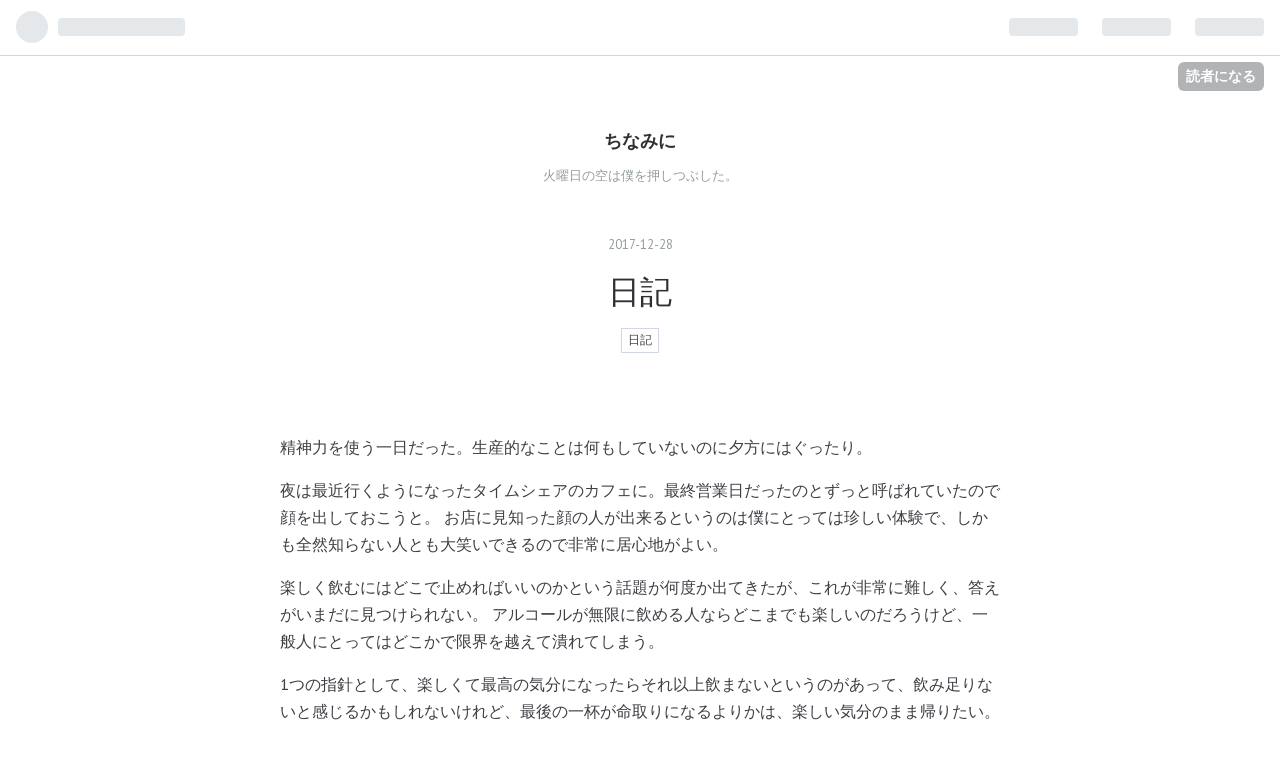

--- FILE ---
content_type: text/html; charset=utf-8
request_url: https://blog.nishimu.land/entry/2017/12/28/095748
body_size: 8939
content:
<!DOCTYPE html>
<html
  lang="ja"

data-admin-domain="//blog.hatena.ne.jp"
data-admin-origin="https://blog.hatena.ne.jp"
data-author="Sixeight"
data-avail-langs="ja en"
data-blog="sixeight.hatenablog.com"
data-blog-host="sixeight.hatenablog.com"
data-blog-is-public="1"
data-blog-name="ちなみに"
data-blog-owner="Sixeight"
data-blog-show-ads=""
data-blog-show-sleeping-ads=""
data-blog-uri="https://blog.nishimu.land/"
data-blog-uuid="12704346814673931685"
data-blogs-uri-base="https://blog.nishimu.land"
data-brand="pro"
data-data-layer="{&quot;hatenablog&quot;:{&quot;admin&quot;:{},&quot;analytics&quot;:{&quot;brand_property_id&quot;:&quot;&quot;,&quot;measurement_id&quot;:&quot;&quot;,&quot;non_sampling_property_id&quot;:&quot;&quot;,&quot;property_id&quot;:&quot;UA-2936060-2&quot;,&quot;separated_property_id&quot;:&quot;UA-29716941-19&quot;},&quot;blog&quot;:{&quot;blog_id&quot;:&quot;12704346814673931685&quot;,&quot;content_seems_japanese&quot;:&quot;true&quot;,&quot;disable_ads&quot;:&quot;custom_domain&quot;,&quot;enable_ads&quot;:&quot;false&quot;,&quot;enable_keyword_link&quot;:&quot;true&quot;,&quot;entry_show_footer_related_entries&quot;:&quot;true&quot;,&quot;force_pc_view&quot;:&quot;false&quot;,&quot;is_public&quot;:&quot;true&quot;,&quot;is_responsive_view&quot;:&quot;false&quot;,&quot;is_sleeping&quot;:&quot;false&quot;,&quot;lang&quot;:&quot;ja&quot;,&quot;name&quot;:&quot;\u3061\u306a\u307f\u306b&quot;,&quot;owner_name&quot;:&quot;Sixeight&quot;,&quot;uri&quot;:&quot;https://blog.nishimu.land/&quot;},&quot;brand&quot;:&quot;pro&quot;,&quot;page_id&quot;:&quot;entry&quot;,&quot;permalink_entry&quot;:{&quot;author_name&quot;:&quot;Sixeight&quot;,&quot;categories&quot;:&quot;\u65e5\u8a18&quot;,&quot;character_count&quot;:388,&quot;date&quot;:&quot;2017-12-28&quot;,&quot;entry_id&quot;:&quot;8599973812330804248&quot;,&quot;first_category&quot;:&quot;\u65e5\u8a18&quot;,&quot;hour&quot;:&quot;9&quot;,&quot;title&quot;:&quot;\u65e5\u8a18&quot;,&quot;uri&quot;:&quot;https://blog.nishimu.land/entry/2017/12/28/095748&quot;},&quot;pro&quot;:&quot;pro&quot;,&quot;router_type&quot;:&quot;blogs&quot;}}"
data-device="pc"
data-dont-recommend-pro="false"
data-global-domain="https://hatena.blog"
data-globalheader-color="b"
data-globalheader-type="pc"
data-has-touch-view="1"
data-help-url="https://help.hatenablog.com"
data-page="entry"
data-parts-domain="https://hatenablog-parts.com"
data-plus-available="1"
data-pro="true"
data-router-type="blogs"
data-sentry-dsn="https://03a33e4781a24cf2885099fed222b56d@sentry.io/1195218"
data-sentry-environment="production"
data-sentry-sample-rate="0.1"
data-static-domain="https://cdn.blog.st-hatena.com"
data-version="6ea2223fdead71a0305297e57edb30"




  data-initial-state="{}"

  >
  <head prefix="og: http://ogp.me/ns# fb: http://ogp.me/ns/fb# article: http://ogp.me/ns/article#">

  

  
  <meta name="viewport" content="width=device-width, initial-scale=1.0" />


  


  

  <meta name="robots" content="max-image-preview:large" />


  <meta charset="utf-8"/>
  <meta http-equiv="X-UA-Compatible" content="IE=7; IE=9; IE=10; IE=11" />
  <title>日記 - ちなみに</title>

  
  <link rel="canonical" href="https://blog.nishimu.land/entry/2017/12/28/095748"/>



  

<meta itemprop="name" content="日記 - ちなみに"/>

  <meta itemprop="image" content="https://cdn.image.st-hatena.com/image/scale/c450d242244daa1a1540c04f2c8e5d1de7e7d4c3/backend=imagemagick;version=1;width=1300/https%3A%2F%2Fwww.instagram.com%2Fp%2FBdOfIuVDgmJ%2Fmedia%2F%3Fsize%3Dl"/>


  <meta property="og:title" content="日記 - ちなみに"/>
<meta property="og:type" content="article"/>
  <meta property="og:url" content="https://blog.nishimu.land/entry/2017/12/28/095748"/>

  <meta property="og:image" content="https://cdn.image.st-hatena.com/image/scale/c450d242244daa1a1540c04f2c8e5d1de7e7d4c3/backend=imagemagick;version=1;width=1300/https%3A%2F%2Fwww.instagram.com%2Fp%2FBdOfIuVDgmJ%2Fmedia%2F%3Fsize%3Dl"/>

<meta property="og:image:alt" content="日記 - ちなみに"/>
    <meta property="og:description" content="精神力を使う一日だった。生産的なことは何もしていないのに夕方にはぐったり。 夜は最近行くようになったタイムシェアのカフェに。最終営業日だったのとずっと呼ばれていたので顔を出しておこうと。 お店に見知った顔の人が出来るというのは僕にとっては珍しい体験で、しかも全然知らない人とも大笑いできるので非常に居心地がよい。 楽しく飲むにはどこで止めればいいのかという話題が何度か出てきたが、これが非常に難しく、答えがいまだに見つけられない。 アルコールが無限に飲める人ならどこまでも楽しいのだろうけど、一般人にとってはどこかで限界を越えて潰れてしまう。 1つの指針として、楽しくて最高の気分になったらそれ以上飲…" />
<meta property="og:site_name" content="ちなみに"/>

  <meta property="article:published_time" content="2017-12-28T00:57:48Z" />

    <meta property="article:tag" content="日記" />
      <meta name="twitter:card"  content="summary_large_image" />
    <meta name="twitter:image" content="https://cdn.image.st-hatena.com/image/scale/c450d242244daa1a1540c04f2c8e5d1de7e7d4c3/backend=imagemagick;version=1;width=1300/https%3A%2F%2Fwww.instagram.com%2Fp%2FBdOfIuVDgmJ%2Fmedia%2F%3Fsize%3Dl" />  <meta name="twitter:title" content="日記 - ちなみに" />    <meta name="twitter:description" content="精神力を使う一日だった。生産的なことは何もしていないのに夕方にはぐったり。 夜は最近行くようになったタイムシェアのカフェに。最終営業日だったのとずっと呼ばれていたので顔を出しておこうと。 お店に見知った顔の人が出来るというのは僕にとっては珍しい体験で、しかも全然知らない人とも大笑いできるので非常に居心地がよい。 楽しく…" />  <meta name="twitter:app:name:iphone" content="はてなブログアプリ" />
  <meta name="twitter:app:id:iphone" content="583299321" />
  <meta name="twitter:app:url:iphone" content="hatenablog:///open?uri=https%3A%2F%2Fblog.nishimu.land%2Fentry%2F2017%2F12%2F28%2F095748" />  <meta name="twitter:site" content="@tomohi_ro" />
  
    <meta name="description" content="精神力を使う一日だった。生産的なことは何もしていないのに夕方にはぐったり。 夜は最近行くようになったタイムシェアのカフェに。最終営業日だったのとずっと呼ばれていたので顔を出しておこうと。 お店に見知った顔の人が出来るというのは僕にとっては珍しい体験で、しかも全然知らない人とも大笑いできるので非常に居心地がよい。 楽しく飲むにはどこで止めればいいのかという話題が何度か出てきたが、これが非常に難しく、答えがいまだに見つけられない。 アルコールが無限に飲める人ならどこまでも楽しいのだろうけど、一般人にとってはどこかで限界を越えて潰れてしまう。 1つの指針として、楽しくて最高の気分になったらそれ以上飲…" />


  
<script
  id="embed-gtm-data-layer-loader"
  data-data-layer-page-specific="{&quot;hatenablog&quot;:{&quot;blogs_permalink&quot;:{&quot;is_blog_sleeping&quot;:&quot;false&quot;,&quot;is_author_pro&quot;:&quot;true&quot;,&quot;entry_afc_issued&quot;:&quot;false&quot;,&quot;has_related_entries_with_elasticsearch&quot;:&quot;true&quot;,&quot;blog_afc_issued&quot;:&quot;false&quot;}}}"
>
(function() {
  function loadDataLayer(elem, attrName) {
    if (!elem) { return {}; }
    var json = elem.getAttribute(attrName);
    if (!json) { return {}; }
    return JSON.parse(json);
  }

  var globalVariables = loadDataLayer(
    document.documentElement,
    'data-data-layer'
  );
  var pageSpecificVariables = loadDataLayer(
    document.getElementById('embed-gtm-data-layer-loader'),
    'data-data-layer-page-specific'
  );

  var variables = [globalVariables, pageSpecificVariables];

  if (!window.dataLayer) {
    window.dataLayer = [];
  }

  for (var i = 0; i < variables.length; i++) {
    window.dataLayer.push(variables[i]);
  }
})();
</script>

<!-- Google Tag Manager -->
<script>(function(w,d,s,l,i){w[l]=w[l]||[];w[l].push({'gtm.start':
new Date().getTime(),event:'gtm.js'});var f=d.getElementsByTagName(s)[0],
j=d.createElement(s),dl=l!='dataLayer'?'&l='+l:'';j.async=true;j.src=
'https://www.googletagmanager.com/gtm.js?id='+i+dl;f.parentNode.insertBefore(j,f);
})(window,document,'script','dataLayer','GTM-P4CXTW');</script>
<!-- End Google Tag Manager -->











  <link rel="shortcut icon" href="https://blog.nishimu.land/icon/favicon">
<link rel="apple-touch-icon" href="https://blog.nishimu.land/icon/touch">
<link rel="icon" sizes="192x192" href="https://blog.nishimu.land/icon/link">

  

<link rel="alternate" type="application/atom+xml" title="Atom" href="https://blog.nishimu.land/feed"/>
<link rel="alternate" type="application/rss+xml" title="RSS2.0" href="https://blog.nishimu.land/rss"/>

  <link rel="alternate" type="application/json+oembed" href="https://hatena.blog/oembed?url=https%3A%2F%2Fblog.nishimu.land%2Fentry%2F2017%2F12%2F28%2F095748&amp;format=json" title="oEmbed Profile of 日記"/>
<link rel="alternate" type="text/xml+oembed" href="https://hatena.blog/oembed?url=https%3A%2F%2Fblog.nishimu.land%2Fentry%2F2017%2F12%2F28%2F095748&amp;format=xml" title="oEmbed Profile of 日記"/>
  
  <link rel="author" href="http://www.hatena.ne.jp/Sixeight/">

  

  


  
    
<link rel="stylesheet" type="text/css" href="https://cdn.blog.st-hatena.com/css/blog.css?version=6ea2223fdead71a0305297e57edb30"/>

    
  <link rel="stylesheet" type="text/css" href="https://usercss.blog.st-hatena.com/blog_style/12704346814673931685/704d1ce86ff1392780feb7970ace2184df0f9f54"/>
  
  

  

  
<script> </script>

  
<style>
  div#google_afc_user,
  div.google-afc-user-container,
  div.google_afc_image,
  div.google_afc_blocklink {
      display: block !important;
  }
</style>


  

  
    <script type="application/ld+json">{"@context":"http://schema.org","@type":"Article","dateModified":"2017-12-28T09:57:48+09:00","datePublished":"2017-12-28T09:57:48+09:00","description":"精神力を使う一日だった。生産的なことは何もしていないのに夕方にはぐったり。 夜は最近行くようになったタイムシェアのカフェに。最終営業日だったのとずっと呼ばれていたので顔を出しておこうと。 お店に見知った顔の人が出来るというのは僕にとっては珍しい体験で、しかも全然知らない人とも大笑いできるので非常に居心地がよい。 楽しく飲むにはどこで止めればいいのかという話題が何度か出てきたが、これが非常に難しく、答えがいまだに見つけられない。 アルコールが無限に飲める人ならどこまでも楽しいのだろうけど、一般人にとってはどこかで限界を越えて潰れてしまう。 1つの指針として、楽しくて最高の気分になったらそれ以上飲…","headline":"日記","image":["https://www.instagram.com/p/BdOfIuVDgmJ/media/?size=l"],"mainEntityOfPage":{"@id":"https://blog.nishimu.land/entry/2017/12/28/095748","@type":"WebPage"}}</script>

  

  

  

</head>

  <body class="page-entry category-日記 globalheader-ng-enabled">
    

<div id="globalheader-container"
  data-brand="hatenablog"
  
  >
  <iframe id="globalheader" height="37" frameborder="0" allowTransparency="true"></iframe>
</div>


  
  
  
    <nav class="
      blog-controlls
      
    ">
      <div class="blog-controlls-blog-icon">
        <a href="https://blog.nishimu.land/">
          <img src="https://cdn.image.st-hatena.com/image/square/956e0fce89e9f3379af86d13a13d51037543b64e/backend=imagemagick;height=128;version=1;width=128/https%3A%2F%2Fcdn.user.blog.st-hatena.com%2Fcustom_blog_icon%2F768913%2F151425115174597" alt="ちなみに"/>
        </a>
      </div>
      <div class="blog-controlls-title">
        <a href="https://blog.nishimu.land/">ちなみに</a>
      </div>
      <a href="https://blog.hatena.ne.jp/Sixeight/sixeight.hatenablog.com/subscribe?utm_medium=button&amp;utm_campaign=subscribe_blog&amp;utm_source=blogs_topright_button" class="blog-controlls-subscribe-btn test-blog-header-controlls-subscribe">
        読者になる
      </a>
    </nav>
  

  <div id="container">
    <div id="container-inner">
      <header id="blog-title" data-brand="hatenablog">
  <div id="blog-title-inner" >
    <div id="blog-title-content">
      <h1 id="title"><a href="https://blog.nishimu.land/">ちなみに</a></h1>
      
        <h2 id="blog-description">火曜日の空は僕を押しつぶした。</h2>
      
    </div>
  </div>
</header>

      

      
      




<div id="content" class="hfeed"
  
  >
  <div id="content-inner">
    <div id="wrapper">
      <div id="main">
        <div id="main-inner">
          

          



          
  
  <!-- google_ad_section_start -->
  <!-- rakuten_ad_target_begin -->
  
  
  

  

  
    
      
        <article class="entry hentry test-hentry js-entry-article date-first autopagerize_page_element chars-400 words-100 mode-markdown entry-odd" id="entry-8599973812330804248" data-keyword-campaign="" data-uuid="8599973812330804248" data-publication-type="entry">
  <div class="entry-inner">
    <header class="entry-header">
  
    <div class="date entry-date first">
    <a href="https://blog.nishimu.land/archive/2017/12/28" rel="nofollow">
      <time datetime="2017-12-28T00:57:48Z" title="2017-12-28T00:57:48Z">
        <span class="date-year">2017</span><span class="hyphen">-</span><span class="date-month">12</span><span class="hyphen">-</span><span class="date-day">28</span>
      </time>
    </a>
      </div>
  <h1 class="entry-title">
  <a href="https://blog.nishimu.land/entry/2017/12/28/095748" class="entry-title-link bookmark">日記</a>
</h1>

  
  

  <div class="entry-categories categories">
    
    <a href="https://blog.nishimu.land/archive/category/%E6%97%A5%E8%A8%98" class="entry-category-link category-日記">日記</a>
    
  </div>


  

  

</header>

    


    <div class="entry-content hatenablog-entry">
  
    <p><a href="https://www.instagram.com/p/BdOfIuVDgmJ/"><img src="https://www.instagram.com/p/BdOfIuVDgmJ/media/?size=l" alt="" /></a></p>

<p>精神力を使う一日だった。生産的なことは何もしていないのに夕方にはぐったり。</p>

<p>夜は最近行くようになったタイムシェアのカフェに。最終営業日だったのとずっと呼ばれていたので顔を出しておこうと。
お店に見知った顔の人が出来るというのは僕にとっては珍しい体験で、しかも全然知らない人とも大笑いできるので非常に居心地がよい。</p>

<p>楽しく飲むにはどこで止めればいいのかという話題が何度か出てきたが、これが非常に難しく、答えがいまだに見つけられない。
アルコールが無限に飲める人ならどこまでも楽しいのだろうけど、一般人にとってはどこかで限界を越えて潰れてしまう。</p>

<p>1つの指針として、楽しくて最高の気分になったらそれ以上飲まないというのがあって、飲み足りないと感じるかもしれないけれど、最後の一杯が命取りになるよりかは、楽しい気分のまま帰りたい。</p>

<p>昨日は気持ちよく飲んで帰ることに成功してめでたい。</p>

    
    




    

  
</div>

    
  <footer class="entry-footer">
    
    <div class="entry-tags-wrapper">
  <div class="entry-tags">  </div>
</div>

    <p class="entry-footer-section track-inview-by-gtm" data-gtm-track-json="{&quot;area&quot;: &quot;finish_reading&quot;}">
  <span class="author vcard"><span class="fn" data-load-nickname="1" data-user-name="Sixeight" >Sixeight</span></span>
  <span class="entry-footer-time"><a href="https://blog.nishimu.land/entry/2017/12/28/095748"><time data-relative datetime="2017-12-28T00:57:48Z" title="2017-12-28T00:57:48Z" class="updated">2017-12-28 09:57</time></a></span>
  
  
  
    <span class="
      entry-footer-subscribe
      
    " data-test-blog-controlls-subscribe>
      <a href="https://blog.hatena.ne.jp/Sixeight/sixeight.hatenablog.com/subscribe?utm_medium=button&amp;utm_source=blogs_entry_footer&amp;utm_campaign=subscribe_blog">
        読者になる
      </a>
    </span>
  
</p>

    
  <div
    class="hatena-star-container"
    data-hatena-star-container
    data-hatena-star-url="https://blog.nishimu.land/entry/2017/12/28/095748"
    data-hatena-star-title="日記"
    data-hatena-star-variant="profile-icon"
    data-hatena-star-profile-url-template="https://blog.hatena.ne.jp/{username}/"
  ></div>


    
<div class="social-buttons">
  
  
    <div class="social-button-item">
      <a href="https://b.hatena.ne.jp/entry/s/blog.nishimu.land/entry/2017/12/28/095748" class="hatena-bookmark-button" data-hatena-bookmark-url="https://blog.nishimu.land/entry/2017/12/28/095748" data-hatena-bookmark-layout="vertical-balloon" data-hatena-bookmark-lang="ja" title="この記事をはてなブックマークに追加"><img src="https://b.st-hatena.com/images/entry-button/button-only.gif" alt="この記事をはてなブックマークに追加" width="20" height="20" style="border: none;" /></a>
    </div>
  
  
    <div class="social-button-item">
      <div class="fb-share-button" data-layout="box_count" data-href="https://blog.nishimu.land/entry/2017/12/28/095748"></div>
    </div>
  
  
    
    
    <div class="social-button-item">
      <a
          class="entry-share-button entry-share-button-twitter test-share-button-twitter"
          href="https://x.com/intent/tweet?text=%E6%97%A5%E8%A8%98+-+%E3%81%A1%E3%81%AA%E3%81%BF%E3%81%AB&amp;url=https%3A%2F%2Fblog.nishimu.land%2Fentry%2F2017%2F12%2F28%2F095748"
          title="X（Twitter）で投稿する"
        ></a>
    </div>
  
  
  
  
  
  
</div>

    

    <div class="customized-footer">
      

        

          <div class="entry-footer-modules" id="entry-footer-secondary-modules">      
<div class="hatena-module hatena-module-related-entries" >
      
  <!-- Hatena-Epic-has-related-entries-with-elasticsearch:true -->
  <div class="hatena-module-title">
    関連記事
  </div>
  <div class="hatena-module-body">
    <ul class="related-entries hatena-urllist urllist-with-thumbnails">
  
  
    
    <li class="urllist-item related-entries-item">
      <div class="urllist-item-inner related-entries-item-inner">
        
          
                      <div class="urllist-date-link related-entries-date-link">
  <a href="https://blog.nishimu.land/archive/2021/01/18" rel="nofollow">
    <time datetime="2021-01-17T23:40:15Z" title="2021年1月18日">
      2021-01-18
    </time>
  </a>
</div>

          <a href="https://blog.nishimu.land/entry/2021/01/18/084015" class="urllist-title-link related-entries-title-link  urllist-title related-entries-title">週末日記</a>




          
          

                      <div class="urllist-entry-body related-entries-entry-body">金曜日、なんかすごいしんどくてぐたっていた。 木曜日の気分だ…</div>
      </div>
    </li>
  
    
    <li class="urllist-item related-entries-item">
      <div class="urllist-item-inner related-entries-item-inner">
        
          
                      <a class="urllist-image-link related-entries-image-link" href="https://blog.nishimu.land/entry/2018/02/16/102311">
  <img alt="日記" src="https://cdn.image.st-hatena.com/image/square/bfc91f43b9e34384772954997d3f44cfce19990b/backend=imagemagick;height=100;version=1;width=100/https%3A%2F%2Fwww.instagram.com%2Fp%2FBfN86AMjghP%2Fmedia%2F%3Fsize%3Dl" class="urllist-image related-entries-image" title="日記" width="100" height="100" loading="lazy">
</a>
            <div class="urllist-date-link related-entries-date-link">
  <a href="https://blog.nishimu.land/archive/2018/02/16" rel="nofollow">
    <time datetime="2018-02-16T01:23:11Z" title="2018年2月16日">
      2018-02-16
    </time>
  </a>
</div>

          <a href="https://blog.nishimu.land/entry/2018/02/16/102311" class="urllist-title-link related-entries-title-link  urllist-title related-entries-title">日記</a>




          
          

                      <div class="urllist-entry-body related-entries-entry-body">モレッティあんまり飲んでなかったけど、今後は飲んでいきたい…</div>
      </div>
    </li>
  
    
    <li class="urllist-item related-entries-item">
      <div class="urllist-item-inner related-entries-item-inner">
        
          
                      <a class="urllist-image-link related-entries-image-link" href="https://blog.nishimu.land/entry/2017/10/24/093603">
  <img alt="日記" src="https://cdn.image.st-hatena.com/image/square/945ed579be0e2efe42e09fed014ba76bd8cd3124/backend=imagemagick;height=100;version=1;width=100/https%3A%2F%2Fwww.instagram.com%2Fp%2FBanEbYlDGCZ%2Fmedia%2F%3Fsize%3Dl" class="urllist-image related-entries-image" title="日記" width="100" height="100" loading="lazy">
</a>
            <div class="urllist-date-link related-entries-date-link">
  <a href="https://blog.nishimu.land/archive/2017/10/24" rel="nofollow">
    <time datetime="2017-10-24T00:36:03Z" title="2017年10月24日">
      2017-10-24
    </time>
  </a>
</div>

          <a href="https://blog.nishimu.land/entry/2017/10/24/093603" class="urllist-title-link related-entries-title-link  urllist-title related-entries-title">日記</a>




          
          

                      <div class="urllist-entry-body related-entries-entry-body">今週のお題「私の癒やし」、甘味。 朝食シリーズ、ダブルになっ…</div>
      </div>
    </li>
  
    
    <li class="urllist-item related-entries-item">
      <div class="urllist-item-inner related-entries-item-inner">
        
          
                      <a class="urllist-image-link related-entries-image-link" href="https://blog.nishimu.land/entry/2017/06/12/092840">
  <img alt="週末日記" src="https://cdn.image.st-hatena.com/image/square/526190c8d9037f1fca12b38dd23e963521bb683c/backend=imagemagick;height=100;version=1;width=100/https%3A%2F%2Fwww.instagram.com%2Fp%2FBVJoWNqDKbh%2Fmedia%2F%3Fsize%3Dl" class="urllist-image related-entries-image" title="週末日記" width="100" height="100" loading="lazy">
</a>
            <div class="urllist-date-link related-entries-date-link">
  <a href="https://blog.nishimu.land/archive/2017/06/12" rel="nofollow">
    <time datetime="2017-06-12T00:28:40Z" title="2017年6月12日">
      2017-06-12
    </time>
  </a>
</div>

          <a href="https://blog.nishimu.land/entry/2017/06/12/092840" class="urllist-title-link related-entries-title-link  urllist-title related-entries-title">週末日記</a>




          
          

                      <div class="urllist-entry-body related-entries-entry-body">土曜日、東京から友達がやってきていたので、川で遊んだ。 いつ…</div>
      </div>
    </li>
  
    
    <li class="urllist-item related-entries-item">
      <div class="urllist-item-inner related-entries-item-inner">
        
          
                      <div class="urllist-date-link related-entries-date-link">
  <a href="https://blog.nishimu.land/archive/2015/01/11" rel="nofollow">
    <time datetime="2015-01-11T13:40:03Z" title="2015年1月11日">
      2015-01-11
    </time>
  </a>
</div>

          <a href="https://blog.nishimu.land/entry/2015/01/11/224003" class="urllist-title-link related-entries-title-link  urllist-title related-entries-title">友達が入籍した話</a>




          
          

                      <div class="urllist-entry-body related-entries-entry-body">友達が入籍した。 お祝いの会に呼んで貰ってバーで飲んでた。23…</div>
      </div>
    </li>
  
</ul>

  </div>
</div>
  </div>
        

      
    </div>
    

  </footer>

  </div>
</article>

      
      
    
  

  
  <!-- rakuten_ad_target_end -->
  <!-- google_ad_section_end -->
  
  
  
  <div class="pager pager-permalink permalink">
    
      
      <span class="pager-prev">
        <a href="https://blog.nishimu.land/entry/2017/12/29/112859" rel="prev">
          <span class="pager-arrow">&laquo; </span>
          日記
        </a>
      </span>
    
    
      
      <span class="pager-next">
        <a href="https://blog.nishimu.land/entry/2017/12/27/094745" rel="next">
          日記
          <span class="pager-arrow"> &raquo;</span>
        </a>
      </span>
    
  </div>


  



        </div>
      </div>

      <aside id="box1">
  <div id="box1-inner">
  </div>
</aside>

    </div><!-- #wrapper -->

    
<aside id="box2">
  
  <div id="box2-inner">
    
      

<div class="hatena-module hatena-module-profile">
  <div class="hatena-module-title">
    プロフィール
  </div>
  <div class="hatena-module-body">
    
    <a href="https://blog.nishimu.land/about" class="profile-icon-link">
      <img src="https://cdn.profile-image.st-hatena.com/users/Sixeight/profile.png?1512697305"
      alt="id:Sixeight" class="profile-icon" />
    </a>
    

    
    <span class="id">
      <a href="https://blog.nishimu.land/about" class="hatena-id-link"><span data-load-nickname="1" data-user-name="Sixeight">id:Sixeight</span></a>
      
  
  
    <a href="https://blog.hatena.ne.jp/-/pro?plus_via=blog_plus_badge&amp;utm_source=pro_badge&amp;utm_medium=referral&amp;utm_campaign=register_pro" title="はてなブログPro"><i class="badge-type-pro">はてなブログPro</i></a>
  


    </span>
    

    

    
    <div class="profile-description">
      <p>にゃー</p>

    </div>
    

    
      <div class="hatena-follow-button-box btn-subscribe js-hatena-follow-button-box"
  
  >

  <a href="#" class="hatena-follow-button js-hatena-follow-button">
    <span class="subscribing">
      <span class="foreground">読者です</span>
      <span class="background">読者をやめる</span>
    </span>
    <span class="unsubscribing" data-track-name="profile-widget-subscribe-button" data-track-once>
      <span class="foreground">読者になる</span>
      <span class="background">読者になる</span>
    </span>
  </a>
  <div class="subscription-count-box js-subscription-count-box">
    <i></i>
    <u></u>
    <span class="subscription-count js-subscription-count">
    </span>
  </div>
</div>

    

    

    <div class="profile-about">
      <a href="https://blog.nishimu.land/about">このブログについて</a>
    </div>

  </div>
</div>

    
      <div class="hatena-module hatena-module-search-box">
  <div class="hatena-module-title">
    検索
  </div>
  <div class="hatena-module-body">
    <form class="search-form" role="search" action="https://blog.nishimu.land/search" method="get">
  <input type="text" name="q" class="search-module-input" value="" placeholder="記事を検索" required>
  <input type="submit" value="検索" class="search-module-button" />
</form>

  </div>
</div>

    
      <div class="hatena-module hatena-module-recent-entries ">
  <div class="hatena-module-title">
    <a href="https://blog.nishimu.land/archive">
      最新記事
    </a>
  </div>
  <div class="hatena-module-body">
    <ul class="recent-entries hatena-urllist urllist-with-thumbnails">
  
  
    
    <li class="urllist-item recent-entries-item">
      <div class="urllist-item-inner recent-entries-item-inner">
        
          
                      <a class="urllist-image-link recent-entries-image-link" href="https://blog.nishimu.land/entry/2025/12/06/205840">
  <img alt="ニコチン" src="https://cdn.image.st-hatena.com/image/square/d3a6c838dd5e63133f75da5c229b38c666301f51/backend=imagemagick;height=50;version=1;width=50/https%3A%2F%2Fm.media-amazon.com%2Fimages%2FI%2F41x-IRkgXtL._SL500_.jpg" class="urllist-image recent-entries-image" title="ニコチン" width="50" height="50" loading="lazy">
</a>

          <a href="https://blog.nishimu.land/entry/2025/12/06/205840" class="urllist-title-link recent-entries-title-link  urllist-title recent-entries-title">ニコチン</a>




          
          

                </div>
    </li>
  
    
    <li class="urllist-item recent-entries-item">
      <div class="urllist-item-inner recent-entries-item-inner">
        
          
          
          <a href="https://blog.nishimu.land/entry/omomuki2025" class="urllist-title-link recent-entries-title-link  urllist-title recent-entries-title">趣</a>




          
          

                </div>
    </li>
  
    
    <li class="urllist-item recent-entries-item">
      <div class="urllist-item-inner recent-entries-item-inner">
        
          
                      <a class="urllist-image-link recent-entries-image-link" href="https://blog.nishimu.land/entry/2025/05/14/201512">
  <img alt="トラックボールを傾けた" src="https://cdn.image.st-hatena.com/image/square/c9ad8366ec7536bbb0125051dce8044055651a24/backend=imagemagick;height=50;version=1;width=50/https%3A%2F%2Fm.media-amazon.com%2Fimages%2FI%2F31EYkJS8--L._SL500_.jpg" class="urllist-image recent-entries-image" title="トラックボールを傾けた" width="50" height="50" loading="lazy">
</a>

          <a href="https://blog.nishimu.land/entry/2025/05/14/201512" class="urllist-title-link recent-entries-title-link  urllist-title recent-entries-title">トラックボールを傾けた</a>




          
          

                </div>
    </li>
  
    
    <li class="urllist-item recent-entries-item">
      <div class="urllist-item-inner recent-entries-item-inner">
        
          
          
          <a href="https://blog.nishimu.land/entry/2025/04/30/104618" class="urllist-title-link recent-entries-title-link  urllist-title recent-entries-title">export VSCODE_INJECTION=0</a>




          
          

                </div>
    </li>
  
    
    <li class="urllist-item recent-entries-item">
      <div class="urllist-item-inner recent-entries-item-inner">
        
          
          
          <a href="https://blog.nishimu.land/entry/2025/04/20/230226" class="urllist-title-link recent-entries-title-link  urllist-title recent-entries-title">miseからprotoに移行した</a>




          
          

                </div>
    </li>
  
</ul>

      </div>
</div>

    
      

<div class="hatena-module hatena-module-archive" data-archive-type="calendar" data-archive-url="https://blog.nishimu.land/archive">
  <div class="hatena-module-title">
    <a href="https://blog.nishimu.land/archive">月別アーカイブ</a>
  </div>
  <div class="hatena-module-body">
    
  </div>
</div>

    
      
<div class="hatena-module hatena-module-entries-access-ranking"
  data-count="5"
  data-source="recent_bookmark"
  data-enable_customize_format="0"
  data-display_entry_image_size_width="50"
  data-display_entry_image_size_height="50"

  data-display_entry_category="0"
  data-display_entry_image="1"
  data-display_entry_image_size_width="50"
  data-display_entry_image_size_height="50"
  data-display_entry_body_length="0"
  data-display_entry_date="1"
  data-display_entry_title_length="20"
  data-restrict_entry_title_length="0"
  data-display_bookmark_count="1"

>
  <div class="hatena-module-title">
    
      <a href="http://b.hatena.ne.jp/entrylist?url=https%3A%2F%2Fblog.nishimu.land%2F&amp;sort=hot">注目記事</a>
    
  </div>
  <div class="hatena-module-body">
    
  </div>
</div>

    
      
<div class="hatena-module hatena-module-html">
  <div class="hatena-module-body">
    <img src="https://kauntah.herokuapp.com/counter?offset=0" />
  </div>
</div>

    
    
  </div>
</aside>


  </div>
</div>




      

      

    </div>
  </div>
  
<footer id="footer" data-brand="hatenablog">
  <div id="footer-inner">
    
      <div style="display:none !important" class="guest-footer js-guide-register test-blogs-register-guide" data-action="guide-register">
  <div class="guest-footer-content">
    <h3>はてなブログをはじめよう！</h3>
    <p>Sixeightさんは、はてなブログを使っています。あなたもはてなブログをはじめてみませんか？</p>
    <div class="guest-footer-btn-container">
      <div  class="guest-footer-btn">
        <a class="btn btn-register js-inherit-ga" href="https://blog.hatena.ne.jp/register?via=200227" target="_blank">はてなブログをはじめる（無料）</a>
      </div>
      <div  class="guest-footer-btn">
        <a href="https://hatena.blog/guide" target="_blank">はてなブログとは</a>
      </div>
    </div>
  </div>
</div>

    
    <address class="footer-address">
      <a href="https://blog.nishimu.land/">
        <img src="https://cdn.image.st-hatena.com/image/square/956e0fce89e9f3379af86d13a13d51037543b64e/backend=imagemagick;height=128;version=1;width=128/https%3A%2F%2Fcdn.user.blog.st-hatena.com%2Fcustom_blog_icon%2F768913%2F151425115174597" width="16" height="16" alt="ちなみに"/>
        <span class="footer-address-name">ちなみに</span>
      </a>
    </address>
    <p class="services">
      Powered by <a href="https://hatena.blog/">Hatena Blog</a>
      |
        <a href="https://blog.hatena.ne.jp/-/abuse_report?target_url=https%3A%2F%2Fblog.nishimu.land%2Fentry%2F2017%2F12%2F28%2F095748" class="report-abuse-link test-report-abuse-link" target="_blank">ブログを報告する</a>
    </p>
  </div>
</footer>


  
  <script async src="https://s.hatena.ne.jp/js/widget/star.js"></script>
  
  
  <script>
    if (typeof window.Hatena === 'undefined') {
      window.Hatena = {};
    }
    if (!Hatena.hasOwnProperty('Star')) {
      Hatena.Star = {
        VERSION: 2,
      };
    }
  </script>


  
    <div id="fb-root"></div>
<script>(function(d, s, id) {
  var js, fjs = d.getElementsByTagName(s)[0];
  if (d.getElementById(id)) return;
  js = d.createElement(s); js.id = id;
  js.src = "//connect.facebook.net/ja_JP/sdk.js#xfbml=1&appId=719729204785177&version=v17.0";
  fjs.parentNode.insertBefore(js, fjs);
}(document, 'script', 'facebook-jssdk'));</script>

  
  

<div class="quote-box">
  <div class="tooltip-quote tooltip-quote-stock">
    <i class="blogicon-quote" title="引用をストック"></i>
  </div>
  <div class="tooltip-quote tooltip-quote-tweet js-tooltip-quote-tweet">
    <a class="js-tweet-quote" target="_blank" data-track-name="quote-tweet" data-track-once>
      <img src="https://cdn.blog.st-hatena.com/images/admin/quote/quote-x-icon.svg?version=6ea2223fdead71a0305297e57edb30" title="引用して投稿する" >
    </a>
  </div>
</div>

<div class="quote-stock-panel" id="quote-stock-message-box" style="position: absolute; z-index: 3000">
  <div class="message-box" id="quote-stock-succeeded-message" style="display: none">
    <p>引用をストックしました</p>
    <button class="btn btn-primary" id="quote-stock-show-editor-button" data-track-name="curation-quote-edit-button">ストック一覧を見る</button>
    <button class="btn quote-stock-close-message-button">閉じる</button>
  </div>

  <div class="message-box" id="quote-login-required-message" style="display: none">
    <p>引用するにはまずログインしてください</p>
    <button class="btn btn-primary" id="quote-login-button">ログイン</button>
    <button class="btn quote-stock-close-message-button">閉じる</button>
  </div>

  <div class="error-box" id="quote-stock-failed-message" style="display: none">
    <p>引用をストックできませんでした。再度お試しください</p>
    <button class="btn quote-stock-close-message-button">閉じる</button>
  </div>

  <div class="error-box" id="unstockable-quote-message-box" style="display: none; position: absolute; z-index: 3000;">
    <p>限定公開記事のため引用できません。</p>
  </div>
</div>

<script type="x-underscore-template" id="js-requote-button-template">
  <div class="requote-button js-requote-button">
    <button class="requote-button-btn tipsy-top" title="引用する"><i class="blogicon-quote"></i></button>
  </div>
</script>



  
  <div id="hidden-subscribe-button" style="display: none;">
    <div class="hatena-follow-button-box btn-subscribe js-hatena-follow-button-box"
  
  >

  <a href="#" class="hatena-follow-button js-hatena-follow-button">
    <span class="subscribing">
      <span class="foreground">読者です</span>
      <span class="background">読者をやめる</span>
    </span>
    <span class="unsubscribing" data-track-name="profile-widget-subscribe-button" data-track-once>
      <span class="foreground">読者になる</span>
      <span class="background">読者になる</span>
    </span>
  </a>
  <div class="subscription-count-box js-subscription-count-box">
    <i></i>
    <u></u>
    <span class="subscription-count js-subscription-count">
    </span>
  </div>
</div>

  </div>

  



    


  <script async src="https://platform.twitter.com/widgets.js" charset="utf-8"></script>

<script src="https://b.st-hatena.com/js/bookmark_button.js" charset="utf-8" async="async"></script>


<script type="text/javascript" src="https://cdn.blog.st-hatena.com/js/external/jquery.min.js?v=1.12.4&amp;version=6ea2223fdead71a0305297e57edb30"></script>







<script src="https://cdn.blog.st-hatena.com/js/texts-ja.js?version=6ea2223fdead71a0305297e57edb30"></script>



  <script id="vendors-js" data-env="production" src="https://cdn.blog.st-hatena.com/js/vendors.js?version=6ea2223fdead71a0305297e57edb30" crossorigin="anonymous"></script>

<script id="hatenablog-js" data-env="production" src="https://cdn.blog.st-hatena.com/js/hatenablog.js?version=6ea2223fdead71a0305297e57edb30" crossorigin="anonymous" data-page-id="entry"></script>


  <script>Hatena.Diary.GlobalHeader.init()</script>







    

    





  </body>
</html>

